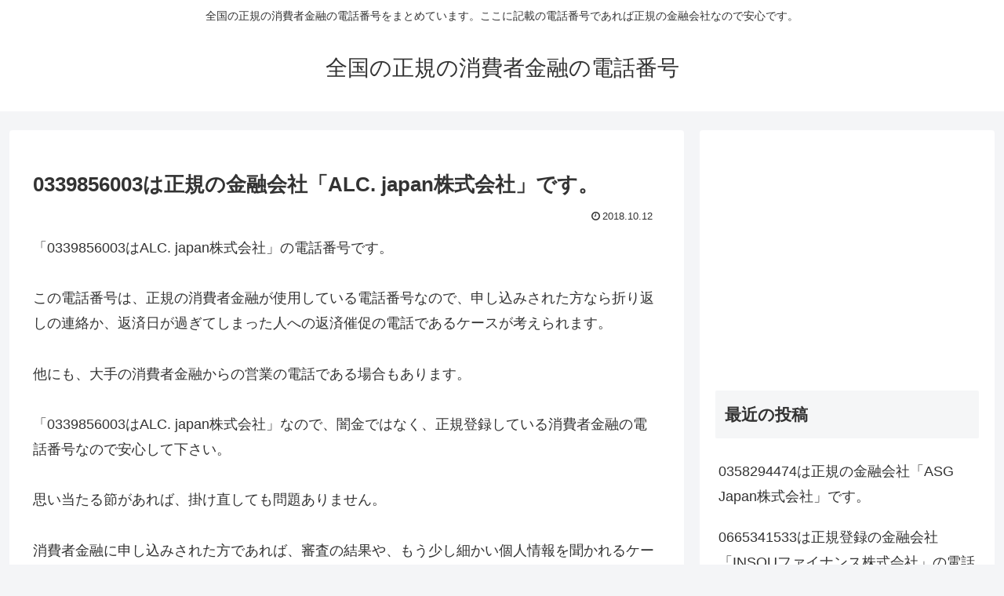

--- FILE ---
content_type: text/html; charset=utf-8
request_url: https://www.google.com/recaptcha/api2/aframe
body_size: 268
content:
<!DOCTYPE HTML><html><head><meta http-equiv="content-type" content="text/html; charset=UTF-8"></head><body><script nonce="E8Gqi_V3be0_QnjTY85Y4w">/** Anti-fraud and anti-abuse applications only. See google.com/recaptcha */ try{var clients={'sodar':'https://pagead2.googlesyndication.com/pagead/sodar?'};window.addEventListener("message",function(a){try{if(a.source===window.parent){var b=JSON.parse(a.data);var c=clients[b['id']];if(c){var d=document.createElement('img');d.src=c+b['params']+'&rc='+(localStorage.getItem("rc::a")?sessionStorage.getItem("rc::b"):"");window.document.body.appendChild(d);sessionStorage.setItem("rc::e",parseInt(sessionStorage.getItem("rc::e")||0)+1);localStorage.setItem("rc::h",'1769193454350');}}}catch(b){}});window.parent.postMessage("_grecaptcha_ready", "*");}catch(b){}</script></body></html>